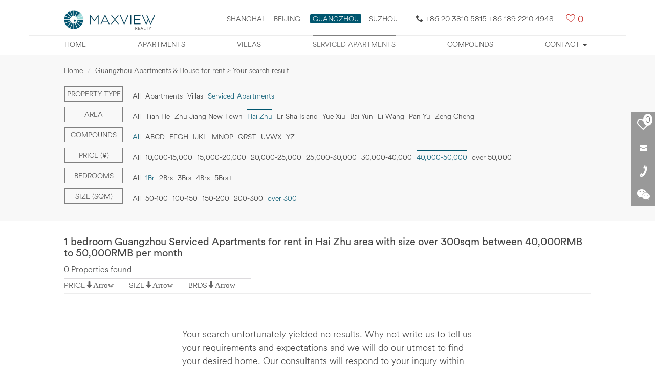

--- FILE ---
content_type: text/html; charset=utf-8
request_url: https://guangzhou.maxviewrealty.com/funnelsearch-serviced_apartments-hai_zhu-40000_50000-1_bedrooms-over_300-0-1-3.htm
body_size: 6543
content:
<!DOCTYPE html>
<html lang="en">
<head>
<meta charset="UTF-8">
<title>Service Apartments for rent in Hai Zhu area Guangzhou, Maxview Realty</title>
<meta name='description' content='1 bedroom Guangzhou Serviced Apartments for rent in Hai Zhu area with size over 300sqm between 40,000RMB to 50,000RMB per month, Maxview Realty provides a full range of services in real estate consulting services in Guangzhou, help expats rent service apartments in Guangzhou, long term or short stay. We provide daily updated Hai Zhu area service apartment in Guangzhou rental listings online.' />
<meta name='keywords' content='service apartment in Guangzhou,service apartments Guangzhou,serviced apartment in Guangzhou,Guangzhou house for rent' />
<meta property='og:image' content='https://guangzhou.maxviewrealty.com/new_images/logo.jpg' />
<meta property='og:title' content='Service Apartments for rent in Hai Zhu area Guangzhou, Maxview Realty' />
<meta property='og:description' content='1 bedroom Guangzhou Serviced Apartments for rent in Hai Zhu area with size over 300sqm between 40,000RMB to 50,000RMB per month, Maxview Realty provides a full range of services in real estate consulting services in Guangzhou, help expats rent service apartments in Guangzhou, long term or short stay. We provide daily updated Hai Zhu area service apartment in Guangzhou rental listings online.' />
<meta itemprop='name' content='Service Apartments for rent in Hai Zhu area Guangzhou, Maxview Realty' />
<meta itemprop='description' content='1 bedroom Guangzhou Serviced Apartments for rent in Hai Zhu area with size over 300sqm between 40,000RMB to 50,000RMB per month, Maxview Realty provides a full range of services in real estate consulting services in Guangzhou, help expats rent service apartments in Guangzhou, long term or short stay. We provide daily updated Hai Zhu area service apartment in Guangzhou rental listings online.' />
<link href="/css-max/bootstrap.css" rel="stylesheet" />
<link href="/css-max/max_css.css" rel="stylesheet" />
<!-- jQuery文件。务必在bootstrap.min.js-max 之前引入 2.1.1 -->
<script src="/js-max/jquery.min.js" type="text/javascript"></script>
<!-- Bootstrap 核心 JavaScript 文件 -->
<script src="/js-max/bootstrap.min.js" type="text/javascript"></script>
<!--筛选下拉-->
<script type="text/javascript" src="/js-max/list-nav.js"></script>
<script type="text/javascript" src="/js-max/xiala.js"></script>
<link rel="canonical" href="http://guangzhou.maxviewrealty.com/funnelsearch-serviced_apartments-hai_zhu-40000_50000-1_bedrooms-over_300-0-1-3.htm" />
<meta name="viewport" content="width=device-width,user-scalable=no" />
<!--[if lt IE 11]>
<link href="/css-max/css_ie.css" rel="stylesheet" />
<![endif]-->
</head>

<body>
<!--头部-->
	<div id="elevator_item"><a id="elevator" onclick="return false;" title="Back to top"></a></div>
	<div class="prompt">We strongly recommend you browser this site by Firefox, Safari, Opera, Chrome, or IE11.</div>
	<header>
	<div class="container">
		<div class="nav_box">
		<div class="max_logo">
			<a href="https://guangzhou.maxviewrealty.com" title="Home"><img src="/images-max/logo-new.jpg" width="180" title="LOGO MAX" alt="LOGO MAX" /></a>
			
			<div class="head_r">
			<div class="area"><a href="https://www.maxviewrealty.com/" target="_blank" title="Shanghai">Shanghai</a>
			<a href="https://beijing.maxviewrealty.com/" target="_blank" title="Beijing">Beijing</a>
			<span class="xz_area" target="_self" title="Guangzhou">GUANGZHOU</span><a href="http://suzhou.maxviewrealty.com/" target="_blank" title="SUZHOU">SUZHOU</a></div>
			<div class="tmc"><span class="Hui-iconfont Hui-iconfont-tel2"></span>+86 20 3810 5815 +86 189 2210 4948</div><div class="Hui-iconfont Hui-iconfont-like max-cart"><span><a href="/fangyuan_submit.php" class="shuliang_1" rel="nofollow" target="_blank">0</a></span></div>
			</div>
			
		</div>
		</div>
		
		
		<nav class="navbar navbar-default" role="navigation">
			<div class="container-fluid"> 
			<div class="navbar-header">
				<button type="button" class="navbar-toggle" data-toggle="collapse" data-target="#example-navbar-collapse">
					<span class="sr-only">Mobile Nav</span>
					<span class="icon-bar"></span>
					<span class="icon-bar"></span>
					<span class="icon-bar"></span>
				</button>
			</div>
			<div class="collapse navbar-collapse" id="example-navbar-collapse">
				<ul class="nav navbar-nav">
					<li class=" zxl_tip_1"><a href="/" title="Home">Home</a></li>
					<!--<li class=" zxl_tip_2"><a href="/map/" title="Property map">Property map</a></li>-->
					<li class=" zxl_tip_3"><a href="/apartment/" title="Apartments">Apartments</a></li>
					<li class=" zxl_tip_4"><a href="/villa/" title="Villas">Villas</a></li>
					<li class=" zxl_tip_6"><a href="/service-apartment/" title="Serviced apartments">Serviced apartments</a></li>
					<li class=" zxl_tip_7"><a href="/village/" title="Compounds">Compounds</a></li>
					
					<li class=" zdy_li zxl_tip_8 dropdown">
						<a href="javascript:void(0);" class="dropdown-toggle" data-toggle="dropdown" title="Contact">Contact <b class="caret"></b></a>
						<ul class="dropdown-menu">
							<li  class='contact_1'><a href="/contact/" title="Contact Us">Contact Us</a></li>
							<li  class='contact_2'><a href="/online-request/" title="Online Enquiry">Online Enquiry</a></li>
							<li class='contact_3'><a href="/landlord/" title="Landlord Info">Landlord Info</a></li>
						</ul>
					</li>
				</ul>
			</div>
			</div>
		</nav>
		
	</div>
</header><!--筛选-->
<div class="shaixuan">

	<div class="container max_box">
		<ol class="breadcrumb">
			<li><a href="https://guangzhou.maxviewrealty.com/" title="Home">Home</a></li>
			<li class="active">Guangzhou Apartments &amp; House for rent &gt; Your search result</li>
		</ol>
		
		<div class="shaixuan-box">
			<div class="navbar navbar-default list-shaixuan-nav" role="navigation">
            <form action="/funnelsearch.php" method="get" id="funnelsearch_form" name="searchform">
<input type='hidden' id='property_type' value='serviced_apartments' name='property_type'><input type='hidden' id='area' value='hai_zhu' name='area'><input type='hidden' id='Price' value='40000_50000' name='Price'><input type='hidden' id='Bedrooms' value='1_bedrooms' name='Bedrooms'><input type='hidden'  id='Size' value='over_300' name='Size'><input type='hidden'  id='order_by_sort'  value='0' name='order_by'><input type='hidden'  id='order_by_sort111'  value='' name='compound'><input type='hidden'  id='page'  value='1' name='page'><input type='hidden'  id='is_rmb_sort' value='3' name='is_rmb'><input type='hidden'  id='infoid' value='' name='infoid'><input type='hidden'  id='searchkey' value='' name='searchkey'>			
			
				<div class="container-fluid"> 
				<div class="navbar-header">
					<button type="button" class="navbar-toggle" data-toggle="collapse" data-target="#example-navbar-collapse1">
						<span class="sr-only">切换导航</span>
						<span class="filter-title">Filter</span>
					</button>
					<div class="navbar-brand">&nbsp;</div>
				</div>
				<div class="collapse navbar-collapse" id="example-navbar-collapse1">
					<ul class="nav navbar-nav">
						<!--Property type-->
												<li class="dropdown">
							<a href="javascript:void(0);" class="dropdown-toggle zdy-list-title" data-toggle="dropdown">Property type</a>
							<a href="javascript:void(0);" class="dropdown-toggle zdy-list-title mobile-list-title" data-toggle="dropdown"><div>Serviced-Apartments<b class="caret"></b></div></a>
							<ul class="dropdown-menu">
<li><a title='All' href='/funnelsearch-0-hai_zhu-40000_50000-1_bedrooms-over_300-0-1-3.htm'>All</a></li><li><a href='/funnelsearch-apartments-hai_zhu-40000_50000-1_bedrooms-over_300-0-1-3.htm' title='Apartments' >Apartments</a></li><li><a title='Villas' href='/funnelsearch-villas-hai_zhu-40000_50000-1_bedrooms-over_300-0-1-3.htm'>Villas</a></li> 
<li><a   class='list_shaixuan_a_xz'>Serviced-Apartments</a></li>						</ul>
						</li>
                        						<!--Area-->
						<li class="dropdown">
							<a href="javascript:void(0);" class="dropdown-toggle zdy-list-title" data-toggle="dropdown">Area</a>
							<a href="javascript:void(0);" class="dropdown-toggle zdy-list-title mobile-list-title" data-toggle="dropdown"><div>Area <b class="caret"></b></div></a>
							<ul class="dropdown-menu">
								<li><a href='/funnelsearch-serviced_apartments-0-40000_50000-1_bedrooms-over_300-0-1-3.htm' >All</a></li><li><a href='/funnelsearch-serviced_apartments-tian_he-40000_50000-1_bedrooms-over_300-0-1-3.htm' >Tian He</a></li><li><a href='/funnelsearch-serviced_apartments-zhu_jiang_new_town-40000_50000-1_bedrooms-over_300-0-1-3.htm' >Zhu Jiang New Town</a></li> 
<li><a class='list_shaixuan_a_xz' title='Hai Zhu'>Hai Zhu</a></li>
 

 
<li><a href='/funnelsearch-serviced_apartments-er_sha_island-40000_50000-1_bedrooms-over_300-0-1-3.htm' >Er Sha Island</a></li> 

<li><a href='/funnelsearch-serviced_apartments-yue_xiu-40000_50000-1_bedrooms-over_300-0-1-3.htm' >Yue Xiu</a></li><li><a href='/funnelsearch-serviced_apartments-bai_yun-40000_50000-1_bedrooms-over_300-0-1-3.htm' >Bai Yun</a></li> 

<li><a href='/funnelsearch-serviced_apartments-li_wang-40000_50000-1_bedrooms-over_300-0-1-3.htm' >Li Wang</a></li>
<li><a href='/funnelsearch-serviced_apartments-pan_yu-40000_50000-1_bedrooms-over_300-0-1-3.htm' >Pan Yu</a></li>
<li><a href='/funnelsearch-serviced_apartments-zeng_cheng-40000_50000-1_bedrooms-over_300-0-1-3.htm' >Zeng Cheng</a></li>
 
							</ul>
						</li>
						<!--Compounds-->
						<li class="dropdown m-compounds">
							<div class="dropdown-toggle" data-toggle="dropdown">Compounds <b class="caret"></b></div>
							<ul class="dropdown-menu">
								<li><a title="All" class="list_shaixuan_a_xz" href="/funnelsearch-serviced_apartments-hai_zhu-40000_50000-1_bedrooms-over_300-0-1-3.htm">All</a></li>
								<li onMouseOver="show_div('div_1')" >
						<a title="ABCD" href="javascript:void(0);" class="dxzm">ABCD</a>
												</li>
						<li onMouseOver="show_div('div_2')" >
						<a title="EFHG" href="javascript:void(0);" class="dxzm">EFGH</a>
                         						</li>
						<li onMouseOver="show_div('div_3')"  >
						<a title="IJKL" href="javascript:void(0);" class="dxzm">IJKL</a>
                          						</li> 
						<li onMouseOver="show_div('div_4')" >
						<a title="MNOP" href="javascript:void(0);" class="dxzm">MNOP</a>
                         						</li>
						<li onMouseOver="show_div('div_5')" >
						<a title="QRST" href="javascript:void(0);" class="dxzm">QRST</a>
                         						</li>
						<li onMouseOver="show_div('div_6')" >
						<a title="UVWX" href="javascript:void(0);" class="dxzm">UVWX</a>
						</li>
						<li onMouseOver="show_div('div_7')" >
						<a title="YZ" href="javascript:void(0);" class="dxzm">YZ</a>
						</li>
						</ul>
						</li>
						<!--Price-->
												<li class="dropdown">
							<a href="javascript:void(0);" class="dropdown-toggle zdy-list-title" data-toggle="dropdown">Price (&yen;)</a>
							<a href="javascript:void(0);" class="dropdown-toggle zdy-list-title mobile-list-title" data-toggle="dropdown"><div>40,000-50,000<b class="caret"></b></div></a>
							<ul class="dropdown-menu">
								<li><a href='/funnelsearch-serviced_apartments-hai_zhu-0-1_bedrooms-over_300-0-1-3.htm' title='All'>All</a></li>
<li><a href='/funnelsearch-serviced_apartments-hai_zhu-10000_15000-1_bedrooms-over_300-0-1-3.htm' title='10,000-15,000'>10,000-15,000</a></li>
<li><a href='/funnelsearch-serviced_apartments-hai_zhu-15000_20000-1_bedrooms-over_300-0-1-3.htm' title='15,000-20,000'>15,000-20,000</a></li>
<li><a href='/funnelsearch-serviced_apartments-hai_zhu-20000_25000-1_bedrooms-over_300-0-1-3.htm' title='20,000-25,000'>20,000-25,000</a></li>
<li><a href='/funnelsearch-serviced_apartments-hai_zhu-25000_30000-1_bedrooms-over_300-0-1-3.htm' title='25,000-30,000'>25,000-30,000</a></li>
<li><a href='/funnelsearch-serviced_apartments-hai_zhu-30000_40000-1_bedrooms-over_300-0-1-3.htm' title='30,000-40,000'>30,000-40,000</a></li>
<li><a class='list_shaixuan_a_xz' title='40,000-50,000'>40,000-50,000</a></li>
<li><a href='/funnelsearch-serviced_apartments-hai_zhu-over_50000-1_bedrooms-over_300-0-1-3.htm' title='over 50,000'>over 50,000</a></li>							</ul>
						</li>
						<!--Bedrooms-->
												<li class="dropdown">
							<a href="javascript:void(0);" class="dropdown-toggle zdy-list-title" data-toggle="dropdown">Bedrooms</a>
							<a href="javascript:void(0);" class="dropdown-toggle zdy-list-title mobile-list-title" data-toggle="dropdown"><div>1Br<b class="caret"></b></div></a>
							<ul class="dropdown-menu">
								<li><a href='/funnelsearch-serviced_apartments-hai_zhu-40000_50000-0-over_300-0-1-3.htm' title='All'>All</a></li>
<li><a class='list_shaixuan_a_xz' title='1Br'>1Br</a></li><li><a href='/funnelsearch-serviced_apartments-hai_zhu-40000_50000-2_bedrooms-over_300-0-1-3.htm' title='2Brs'>2Brs</a></li><li><a href='/funnelsearch-serviced_apartments-hai_zhu-40000_50000-3_bedrooms-over_300-0-1-3.htm' title='3Brs'>3Brs</a></li><li><a href='/funnelsearch-serviced_apartments-hai_zhu-40000_50000-4_bedrooms-over_300-0-1-3.htm' title='4Brs'>4Brs</a></li><li><a href='/funnelsearch-serviced_apartments-hai_zhu-40000_50000-5_bedrooms-over_300-0-1-3.htm' title='5Brs+'>5Brs+</a></li>							</ul>
						</li>
						<!--Size-->
						<li class="dropdown m-compounds">
							<div class="dropdown-toggle" data-toggle="dropdown">Size (sqm) <b class="caret"></b></div>
							<ul class="dropdown-menu">
<li><a href='/funnelsearch-serviced_apartments-hai_zhu-40000_50000-1_bedrooms-0-0-1-3.htm' title='All'>All</a></li><li><a href='/funnelsearch-serviced_apartments-hai_zhu-40000_50000-1_bedrooms-50_100-0-1-3.htm' title='50-100'>50-100</a></li><li><a href='/funnelsearch-serviced_apartments-hai_zhu-40000_50000-1_bedrooms-100_150-0-1-3.htm' title='100-150'>100-150</a></li><li><a href='/funnelsearch-serviced_apartments-hai_zhu-40000_50000-1_bedrooms-150_200-0-1-3.htm' title='150-200'>150-200</a></li><li><a href='/funnelsearch-serviced_apartments-hai_zhu-40000_50000-1_bedrooms-200_300-0-1-3.htm' title='200-300'>200-300</a></li><li><a class='list_shaixuan_a_xz' title='over 300'>over 300</a></li>							</ul>
						</li>
						<li><button type="submit" class="btn list-btn">SEARCH</button></li>
					</ul>
				</div>
				</div>
                </form>
			</div>
		</div>
	</div>
</div>
<!--列表-->
<div class="container max_box list-text">
	<h1>1 bedroom Guangzhou Serviced Apartments for rent in Hai Zhu area with size over 300sqm between 40,000RMB to 50,000RMB per month</h1>
	<div class="list_shuliang">0 Properties found</div>
</div>
<!--排序-->
<div class="paixu  zxl_stuck">
	<div class="container max_box gn">
		<div class="gn_l">
			<div class="gn_l_p">
			<div class="gn_title " 
            
            ><label>PRICE</label><span  onclick="get_sort(5);"			>Arrow</span></div>
			<!--<div class="price_qh"><span class="price_qh_xz">&yen;</span><span>$</span><span>€</span></div>-->
			</div>
			
			<div class="gn_l_s">
				<div class="gn_title "><label>SIZE</label><span  onclick="get_sort(7);">Arrow</span></div>
			</div>
			
			<div class="gn_l_b ">
				<div class="gn_title  "><label>BRDS</label><span 
                 onclick="get_sort(1);"				>Arrow</span></div>
			</div>
		</div>
	<!--分页-->
	<div class="page">
			</div>
	
	<div class="Hui-iconfont Hui-iconfont-like list-cart"><a href="/fangyuan_submit.php" class="shuliang_1" rel="nofollow">0</a></div>
	</div>
</div>
<!--列表内容-->
<div class="container max_box">
	<div class="property-list">
		<div class="property-list-con">
        
        
            
		<div class="list-empty">
			<p>Your search unfortunately yielded no results. Why not write us to tell us your requirements and expectations and we will do our utmost to find your desired home. Our consultants will respond to your inqury within 24 hours.</p>
		
			<p><button type="button" class="btn" onClick="location.href='http://guangzhou.maxviewrealty.com/online-request/'">Request</button></p>
		</div>
					<!--列表结束-->
		</div>
		<!--页脚-->
		<div class="yejiao">
		<h4>Serviced Apartments:</h4><p>Serviced apartments were born out of the needs derived from apartments tenants. Service apartments are here to make your life easier, for example they are able to do your laundry, provide you with room service, thus showing their advantages over both apartments and hotels. Some of these service apartments have small business areas in their buildings such as restaurants, various service providers such as laundry, spas, business areas, coffee shops and gyms. In there you may even make new friends, find places to get some work done and or just simply relax.<br />
If you find any such serviced apartments that appeal to you, then you may leave your contact details in our enquiry forms and we will get back to you as soon as possible.</p>		<!--分页-->
		<div class="page">
		</div>
		</div>
		
	</div>
</div>
<!--右侧浮动-->
<div class="list-right-float">
	<ul>
		<a href="/fangyuan_submit.php"><li class="inco-1"><div class="list-cart-shuliang shuliang_1">0</div></li></a>
		<li class="inco-2" onMouseOver="show_div('div_8')" onMouseOut="diplay_div('div_8')">
			<div id="div_8" class="float-gy float-gy1" style="display:none;">
            <form action="/e/enews/index.php" method="post"  name="saypl1" id="saypl1"  onSubmit="return doSubmit1_zxl();">
				<h4>Email this page to a Maxview!</h4>
				<input name="name" id="name" type="text" class="form-control" placeholder="Full Name" />
				<input name="email" id="email" type="text" class="form-control" placeholder="Your Email" />
				<input name="call" id="call" type="text" class="form-control" placeholder="Country Code and Phone Number" />
				<textarea name="lytext"  id="lytext" cols="" rows="" class="form-control zdy-biaodan" placeholder="Comments"></textarea>
				<input name="enews" id="enews" value="AddGbook" type="hidden">
    <input name="ecmsfrom" value="9" type="hidden">
				<input  type="submit" class="btn btn-primary btn-lg btn-block" value="Submit" /></form>
			</div>
		</li>
		<li class="inco-3" onMouseOver="show_div('div_9')" onMouseOut="diplay_div('div_9')">
			<div id="div_9" class="float-gy float-gy2" style="display:none;">
				<h4>Find Your Home, Contact Us Today!</h4>
				<label><img src="/images-max/shouji.png" alt="158 1055 1004" title="158 1055 1004" /></label><a href="javascript:void(0);" title="+86 158 1055 1004">+86 158 1055 1004</a><br />
				<label><img src="/images-max/dianhua.png" alt="+86 10 8449 8771" title="+86 10 8449 8771" /></label><a href="javascript:void(0);" title="+86 10 8449 8771">+86 10 8449 8771</a><br />
				<label><img src="/images-max/youxiang.png" alt="Della.li@maxviewrealty.com" title="Della.li@maxviewrealty.com" /></label><a href="mailto:Della.li@maxviewrealty.com" title="Della.li@maxviewrealty.com">Della.li@maxviewrealty.com</a>
			</div>
		</li>
		<li class="inco-4" onMouseOver="show_div('div_10')" onMouseOut="diplay_div('div_10')">
			<div id="div_10" class="float-gy float-gy3" style="display:none;"><img src="/images-max/code.png" alt="" title="" /></div>
		</li>
	</ul>
</div>
<!--每日更新房源-->
 <div class="pop zdy-foot">
	<div class="container max_box">
		<div class="col-xs-12 col-sm-3">
			<div class="pop_box_bg">
			<dl>
				<dt></dt>
				<dd>
					<h5>Popular Searches</h5>
				  <div class="p_text_1">
				  	<ul>
					<li><a href="/apartment/" title="Guangzhou apartment for rent" target="_blank">Guangzhou apartment for rent</a></li>
					<li><a href="/villa/" title="Guangzhou villa for rent" target="_blank">Guangzhou villa for rent</a></li>
					<li><a href="/service-apartment/" title="Guangzhou serviced apartment for rent" target="_blank">Guangzhou serviced apartment for rent</a></li>
					</ul>
				  </div>
				</dd>
			</dl>
			</div>
		</div>
		
		<div class="col-xs-12 col-sm-3">
			<div class="pop_box_bg">
			<dl>
				<dt class="pop_icon3"></dt>
				<dd>
					<h5>CBD Area</h5>
				  <div class="p_text_1">
				  	<ul>
					<li><a href="javascript:void(0);" title="Central Park">Central Park</a></li>
					<li><a href="javascript:void(0);" title="Windsor Avenue">Windsor Avenue</a></li>
					<li><a href="javascript:void(0);" title="Fortune Plaza">Fortune Plaza</a></li>
					<li><a href="javascript:void(0);" title="Kerry Center">Kerry Center</a></li>
					<li><a href="javascript:void(0);" title="More">More</a></li>
					</ul>
				  </div>
				</dd>
			</dl>
			</div>
		</div>
	
		<div class="col-xs-12 col-sm-3">
			<div class="pop_box_bg">
			<dl>
				<dt class="pop_icon2"></dt>
				<dd>
					<h5>Dongzhimen Area</h5>
				  <div class="p_text_1">
				  	<ul>
					<li><a href="javascript:void(0);" title="Seasons Park">Seasons Park</a></li>
					<li><a href="javascript:void(0);" title="POP MOMA">POP MOMA</a></li>
					<li><a href="javascript:void(0);" title="MOMA (Megahall)">MOMA (Megahall)</a></li>
					<li><a href="javascript:void(0);" title="East Gate Plaza">East Gate Plaza</a></li>
					<li><a href="javascript:void(0);" title="More">More</a></li>
					</ul>
				  </div>
				</dd>
			</dl>
			</div>
		</div>
		
		<div class="col-xs-12 col-sm-3">
			<div class="pop_box_bg">
			<dl>
				<dt class="pop_icon4"></dt>
				<dd>
					<h5>Chaoyang Park Area</h5>
					 <div class="p_text_1">
					 	<ul>
						<li><a href="javascript:void(0);" title="Park Avenue">Park Avenue</a></li>
						<li><a href="javascript:void(0);" title="Palm Springs">Palm Springs</a></li>
						<li><a href="javascript:void(0);" title="Greenwich Gardens">Greenwich Gardens</a></li>
						<li><a href="javascript:void(0);" title="Parkview Tower">Parkview Tower</a></li>
						<li><a href="javascript:void(0);" title="More">More</a></li>
						</ul>
					</div>
				</dd>
			</dl>
			</div>	
		</div>
		
		<div class="share">
			<a href="https://www.facebook.com/sharer/sharer.php?u=&t=" title="Share on Facebook" target="_blank" onclick="window.open('https://www.facebook.com/sharer/sharer.php?u=' + encodeURIComponent(document.URL) + '&t=' + encodeURIComponent(document.URL)); return false;"><i class="iconfont icon-facebook"></i></a>
			<a href="https://twitter.com/intent/tweet?source=&text=:%20" target="_blank" title="Tweet" onclick="window.open('https://twitter.com/intent/tweet?text=' + encodeURIComponent(document.title) + ':%20'  + encodeURIComponent(document.URL)); return false;"><i class="iconfont icon-twitter"></i></a>
			<a href="https://plus.google.com/share?url=" target="_blank" title="Share on Google+" onclick="window.open('https://plus.google.com/share?url=' + encodeURIComponent(document.URL)); return false;"><i class="iconfont icon-weibiaoti1"></i></a>
		</div>
		<div class="contact-us"><a href="/contact/" target="_blank">Contact Us</a></div>
	</div>
	
	<div class="footer-citylink">
		<span class="footer-loca">Locations:</span>
		<a href="https://www.maxviewrealty.com/" title="Shanghai apartments" target="_blank">Shanghai apartments</a>
		<span class="footer-bull">•</span>
		<a href="https://beijing.maxviewrealty.com/" title="Beijing apartments" target="_blank">Beijing apartments</a>
		<span class="footer-bull">•</span>
		<a href="http://suzhou.maxviewrealty.com/" title="Suzhou apartments" target="_blank">Suzhou apartments</a>
	</div>

	<div class="copyright text-center">Maxview Realty (Guangzhou) Company Limited All Rights Reserved</div>
	
</div>
<script type="text/javascript" src="/js/fenxiang.js"></script>
<script type="text/javascript" src="/js-max/google-shuliang.js"></script>
<script type="text/javascript">
		$('.zxl_tip_6').addClass("active");
	</script>
</body>
<script type="text/javascript">
	function get_short_all(url){
	var html = $.ajax({
	type: "post",
	url: "/funnelsearch.php?step=1",
dataType:"text",
success : function(responseText, statusText) {  
					if(responseText){
						window.location.href = url;
						}
                  } ,
	async: true   
		});  
					
	}
	
	function get_sousuo_sousuo(){
				var html = $.ajax({
						type: "post",
						url: "/e/search/get_sousuo_sousuo.php?step=1",
dataType:"text",
success : function(responseText, statusText) {  
					if(responseText){
						$('.sousuo_xianshi_sousuo').html(responseText);
						}
                  } ,
						async: true   
						});  
				
				
	}
	
	get_sousuo_sousuo();
	
	function get_sousuo_cart_show(){
				var html = $.ajax({
						type: "post",
						url: "/e/search/get_sousuo_cart_xianshi.php?step=1",
						dataType:"text",
						success : function(responseText, statusText) {  
											if(responseText){
												$('.get_cart_show').html(responseText);
												}
										  } ,
						async: true   
						});  
			 
				
	}
	
	get_sousuo_cart_show();
	
	function del_fangyuan(a){
		var html = jQuery.ajax({
		type: "POST",
		url: "/e/search/fangyuan_del_sort.php",
		data: "fangyuan_id="+a,
		async: false 
		}).responseText; 
	
	}
</script>
<script src="https://guangzhou.maxviewrealty.com/js-max/xiaoqu_neitong.js" type="text/javascript"></script>
<!--房源列表js-->
<script src="/js-max/fangyuan_liebiao_js.js" type="text/javascript"></script>
<!--房源列表stuck 悬浮-->
<script src="/js-max/gd_fangyuan_list.js" type="text/javascript"></script>
</html>

--- FILE ---
content_type: application/javascript
request_url: https://guangzhou.maxviewrealty.com/js/fenxiang.js
body_size: 944
content:
// JavaScript Document
function addListener(node, type, listener, obj) {
	var param = obj || {};
 
	if(node.addEventListener) {
		node.addEventListener(type, function(ev){listener(ev, param);}, false);
		return true;
	} else if(node.attachEvent) {
		node['e' + type + listener] = listener;
		node[type + listener] = function() {
			node['e' + type + listener](window.event, param);
		};
		node.attachEvent('on' + type, node[type + listener]);
		return true;
	}
	return false;
}
 
function getParamsOfShareWindow(width, height) {
	return ['toolbar=0,status=0,resizable=1,width=' + width + ',height=' + height + ',left=',(screen.width-width)/2,',top=',(screen.height-height)/2].join('');
}
 
function bindShareList() {
	var link = encodeURIComponent(document.location); // 文章链接
	var title = encodeURIComponent(document.title.substring(0,76)); // 文章标题
	var source = encodeURIComponent('maxviewrealty'); // 网站名称
	var windowName = 'share'; // 子窗口别称
	var site = 'http://www.maxviewrealty.com/'; // 网站链接
 
	addListener(document.getElementById('facebook-share'), 'click', function() {
		var url = 'http://facebook.com/share.php?u=' + link + '&t=' + title;
		var params = getParamsOfShareWindow(626, 436);
		window.open(url, windowName, params);
	});
 
	addListener(document.getElementById('twitter-share'), 'click', function() {
		var url = 'http://twitter.com/share?url=' + link + '&text=' + title;
		var params = getParamsOfShareWindow(500, 375);
		window.open(url, windowName, params);
	});
 
	addListener(document.getElementById('google-share'), 'click', function() {
		var url = 'https://plus.google.com/share?url=' + link + '&title=' + title;
		var params = getParamsOfShareWindow(550, 550);
		window.open(url, windowName, params);
	});
 
 

}


//bindShareList();

/*
				 var html = $.ajax({
						type: "post",
						url: "/get_is_iphone.php",
						async: false   
						}).responseText;  

				if(html){
					//$('.recommendation').html(html);
					//alert(html);
					window.location.href = html;
				}
				*/
				
$(function() {
	$(window).scroll(function(){
		var scrolltop=$(this).scrollTop();		
		if(scrolltop>=200){		
			$("#elevator_item").show();
		}else{
			$("#elevator_item").hide();
		}
	});		
	$("#elevator").click(function(){
		$("html,body").animate({scrollTop: 0}, 500);	
	});		
	$(".qr").hover(function(){
		$(".qr-popup").show();
	},function(){
		$(".qr-popup").hide();
	});	
});